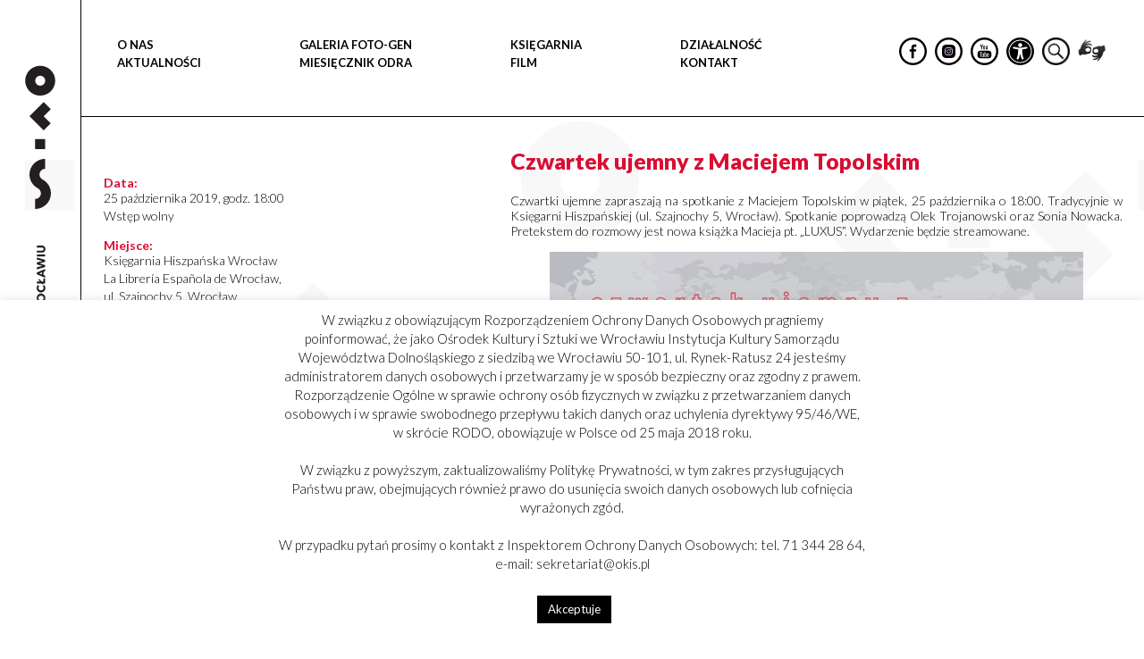

--- FILE ---
content_type: text/html; charset=UTF-8
request_url: https://okis.pl/czwartek-ujemny-z-maciejem-topolskim/
body_size: 18428
content:
<!DOCTYPE html>
<html lang="pl">
<head>
    <meta charset="utf-8">
    <meta http-equiv="X-UA-Compatible" content="IE=edge">
    <meta name="viewport" content="width=device-width, initial-scale=1">
    <meta name="description" content="Ośrodek Kultury i Sztuki we Wrocławiu – najbliżej dolnośląskiej kultury">
    <meta name="author" content="OKiS">
    <meta name="keywords" content="OKiS">
	<meta property="og:title" content="Czwartek ujemny z Maciejem Topolskim" />
	<meta property="og:url" content="https://okis.pl/czwartek-ujemny-z-maciejem-topolskim/" />
			<meta property="og:image" content="https://okis.pl/wp-content/uploads/2019/10/topolski-244x244.jpg" />
		<meta property="og:image:width" content="244" />
		<meta property="og:image:height" content="244" />
	        <meta property="og:description" content="25 października 2019, godz. 18:00, Księgarnia Hiszpańska, ul. Szajnochy 5," />
        <title>OKiS  &raquo; Czwartek ujemny z Maciejem Topolskim</title>
    <link rel="stylesheet" href="https://okis.pl/wp-content/themes/imtlab/assets/css/stylea.css">
    <link rel="stylesheet" href="https://okis.pl/wp-content/themes/imtlab/assets/css/styleb.css">
    <link rel="stylesheet" href="https://okis.pl/wp-content/themes/imtlab/style.css">
    <script type="text/javascript">
        var ajaxUrl = "https://okis.pl/wp-admin/admin-ajax.php";
    </script>
    <!-- HTML5 shim and Respond.js for IE8 support of HTML5 elements and media queries -->
    <!--[if lt IE 9]>
        <script src="https://oss.maxcdn.com/html5shiv/3.7.3/html5shiv.min.js"></script>
        <script src="https://oss.maxcdn.com/respond/1.4.2/respond.min.js"></script>
    <![endif]-->
    <meta name='robots' content='max-image-preview:large' />
<link rel='dns-prefetch' href='//www.googletagmanager.com' />
<link rel="alternate" title="oEmbed (JSON)" type="application/json+oembed" href="https://okis.pl/wp-json/oembed/1.0/embed?url=https%3A%2F%2Fokis.pl%2Fczwartek-ujemny-z-maciejem-topolskim%2F" />
<link rel="alternate" title="oEmbed (XML)" type="text/xml+oembed" href="https://okis.pl/wp-json/oembed/1.0/embed?url=https%3A%2F%2Fokis.pl%2Fczwartek-ujemny-z-maciejem-topolskim%2F&#038;format=xml" />
		
	<style id='wp-img-auto-sizes-contain-inline-css' type='text/css'>
img:is([sizes=auto i],[sizes^="auto," i]){contain-intrinsic-size:3000px 1500px}
/*# sourceURL=wp-img-auto-sizes-contain-inline-css */
</style>

<style id='wp-emoji-styles-inline-css' type='text/css'>

	img.wp-smiley, img.emoji {
		display: inline !important;
		border: none !important;
		box-shadow: none !important;
		height: 1em !important;
		width: 1em !important;
		margin: 0 0.07em !important;
		vertical-align: -0.1em !important;
		background: none !important;
		padding: 0 !important;
	}
/*# sourceURL=wp-emoji-styles-inline-css */
</style>
<link rel='stylesheet' id='wp-block-library-css' href='https://okis.pl/wp-includes/css/dist/block-library/style.min.css?ver=6.9' type='text/css' media='all' />
<style id='global-styles-inline-css' type='text/css'>
:root{--wp--preset--aspect-ratio--square: 1;--wp--preset--aspect-ratio--4-3: 4/3;--wp--preset--aspect-ratio--3-4: 3/4;--wp--preset--aspect-ratio--3-2: 3/2;--wp--preset--aspect-ratio--2-3: 2/3;--wp--preset--aspect-ratio--16-9: 16/9;--wp--preset--aspect-ratio--9-16: 9/16;--wp--preset--color--black: #000000;--wp--preset--color--cyan-bluish-gray: #abb8c3;--wp--preset--color--white: #ffffff;--wp--preset--color--pale-pink: #f78da7;--wp--preset--color--vivid-red: #cf2e2e;--wp--preset--color--luminous-vivid-orange: #ff6900;--wp--preset--color--luminous-vivid-amber: #fcb900;--wp--preset--color--light-green-cyan: #7bdcb5;--wp--preset--color--vivid-green-cyan: #00d084;--wp--preset--color--pale-cyan-blue: #8ed1fc;--wp--preset--color--vivid-cyan-blue: #0693e3;--wp--preset--color--vivid-purple: #9b51e0;--wp--preset--gradient--vivid-cyan-blue-to-vivid-purple: linear-gradient(135deg,rgb(6,147,227) 0%,rgb(155,81,224) 100%);--wp--preset--gradient--light-green-cyan-to-vivid-green-cyan: linear-gradient(135deg,rgb(122,220,180) 0%,rgb(0,208,130) 100%);--wp--preset--gradient--luminous-vivid-amber-to-luminous-vivid-orange: linear-gradient(135deg,rgb(252,185,0) 0%,rgb(255,105,0) 100%);--wp--preset--gradient--luminous-vivid-orange-to-vivid-red: linear-gradient(135deg,rgb(255,105,0) 0%,rgb(207,46,46) 100%);--wp--preset--gradient--very-light-gray-to-cyan-bluish-gray: linear-gradient(135deg,rgb(238,238,238) 0%,rgb(169,184,195) 100%);--wp--preset--gradient--cool-to-warm-spectrum: linear-gradient(135deg,rgb(74,234,220) 0%,rgb(151,120,209) 20%,rgb(207,42,186) 40%,rgb(238,44,130) 60%,rgb(251,105,98) 80%,rgb(254,248,76) 100%);--wp--preset--gradient--blush-light-purple: linear-gradient(135deg,rgb(255,206,236) 0%,rgb(152,150,240) 100%);--wp--preset--gradient--blush-bordeaux: linear-gradient(135deg,rgb(254,205,165) 0%,rgb(254,45,45) 50%,rgb(107,0,62) 100%);--wp--preset--gradient--luminous-dusk: linear-gradient(135deg,rgb(255,203,112) 0%,rgb(199,81,192) 50%,rgb(65,88,208) 100%);--wp--preset--gradient--pale-ocean: linear-gradient(135deg,rgb(255,245,203) 0%,rgb(182,227,212) 50%,rgb(51,167,181) 100%);--wp--preset--gradient--electric-grass: linear-gradient(135deg,rgb(202,248,128) 0%,rgb(113,206,126) 100%);--wp--preset--gradient--midnight: linear-gradient(135deg,rgb(2,3,129) 0%,rgb(40,116,252) 100%);--wp--preset--font-size--small: 13px;--wp--preset--font-size--medium: 20px;--wp--preset--font-size--large: 36px;--wp--preset--font-size--x-large: 42px;--wp--preset--spacing--20: 0.44rem;--wp--preset--spacing--30: 0.67rem;--wp--preset--spacing--40: 1rem;--wp--preset--spacing--50: 1.5rem;--wp--preset--spacing--60: 2.25rem;--wp--preset--spacing--70: 3.38rem;--wp--preset--spacing--80: 5.06rem;--wp--preset--shadow--natural: 6px 6px 9px rgba(0, 0, 0, 0.2);--wp--preset--shadow--deep: 12px 12px 50px rgba(0, 0, 0, 0.4);--wp--preset--shadow--sharp: 6px 6px 0px rgba(0, 0, 0, 0.2);--wp--preset--shadow--outlined: 6px 6px 0px -3px rgb(255, 255, 255), 6px 6px rgb(0, 0, 0);--wp--preset--shadow--crisp: 6px 6px 0px rgb(0, 0, 0);}:where(.is-layout-flex){gap: 0.5em;}:where(.is-layout-grid){gap: 0.5em;}body .is-layout-flex{display: flex;}.is-layout-flex{flex-wrap: wrap;align-items: center;}.is-layout-flex > :is(*, div){margin: 0;}body .is-layout-grid{display: grid;}.is-layout-grid > :is(*, div){margin: 0;}:where(.wp-block-columns.is-layout-flex){gap: 2em;}:where(.wp-block-columns.is-layout-grid){gap: 2em;}:where(.wp-block-post-template.is-layout-flex){gap: 1.25em;}:where(.wp-block-post-template.is-layout-grid){gap: 1.25em;}.has-black-color{color: var(--wp--preset--color--black) !important;}.has-cyan-bluish-gray-color{color: var(--wp--preset--color--cyan-bluish-gray) !important;}.has-white-color{color: var(--wp--preset--color--white) !important;}.has-pale-pink-color{color: var(--wp--preset--color--pale-pink) !important;}.has-vivid-red-color{color: var(--wp--preset--color--vivid-red) !important;}.has-luminous-vivid-orange-color{color: var(--wp--preset--color--luminous-vivid-orange) !important;}.has-luminous-vivid-amber-color{color: var(--wp--preset--color--luminous-vivid-amber) !important;}.has-light-green-cyan-color{color: var(--wp--preset--color--light-green-cyan) !important;}.has-vivid-green-cyan-color{color: var(--wp--preset--color--vivid-green-cyan) !important;}.has-pale-cyan-blue-color{color: var(--wp--preset--color--pale-cyan-blue) !important;}.has-vivid-cyan-blue-color{color: var(--wp--preset--color--vivid-cyan-blue) !important;}.has-vivid-purple-color{color: var(--wp--preset--color--vivid-purple) !important;}.has-black-background-color{background-color: var(--wp--preset--color--black) !important;}.has-cyan-bluish-gray-background-color{background-color: var(--wp--preset--color--cyan-bluish-gray) !important;}.has-white-background-color{background-color: var(--wp--preset--color--white) !important;}.has-pale-pink-background-color{background-color: var(--wp--preset--color--pale-pink) !important;}.has-vivid-red-background-color{background-color: var(--wp--preset--color--vivid-red) !important;}.has-luminous-vivid-orange-background-color{background-color: var(--wp--preset--color--luminous-vivid-orange) !important;}.has-luminous-vivid-amber-background-color{background-color: var(--wp--preset--color--luminous-vivid-amber) !important;}.has-light-green-cyan-background-color{background-color: var(--wp--preset--color--light-green-cyan) !important;}.has-vivid-green-cyan-background-color{background-color: var(--wp--preset--color--vivid-green-cyan) !important;}.has-pale-cyan-blue-background-color{background-color: var(--wp--preset--color--pale-cyan-blue) !important;}.has-vivid-cyan-blue-background-color{background-color: var(--wp--preset--color--vivid-cyan-blue) !important;}.has-vivid-purple-background-color{background-color: var(--wp--preset--color--vivid-purple) !important;}.has-black-border-color{border-color: var(--wp--preset--color--black) !important;}.has-cyan-bluish-gray-border-color{border-color: var(--wp--preset--color--cyan-bluish-gray) !important;}.has-white-border-color{border-color: var(--wp--preset--color--white) !important;}.has-pale-pink-border-color{border-color: var(--wp--preset--color--pale-pink) !important;}.has-vivid-red-border-color{border-color: var(--wp--preset--color--vivid-red) !important;}.has-luminous-vivid-orange-border-color{border-color: var(--wp--preset--color--luminous-vivid-orange) !important;}.has-luminous-vivid-amber-border-color{border-color: var(--wp--preset--color--luminous-vivid-amber) !important;}.has-light-green-cyan-border-color{border-color: var(--wp--preset--color--light-green-cyan) !important;}.has-vivid-green-cyan-border-color{border-color: var(--wp--preset--color--vivid-green-cyan) !important;}.has-pale-cyan-blue-border-color{border-color: var(--wp--preset--color--pale-cyan-blue) !important;}.has-vivid-cyan-blue-border-color{border-color: var(--wp--preset--color--vivid-cyan-blue) !important;}.has-vivid-purple-border-color{border-color: var(--wp--preset--color--vivid-purple) !important;}.has-vivid-cyan-blue-to-vivid-purple-gradient-background{background: var(--wp--preset--gradient--vivid-cyan-blue-to-vivid-purple) !important;}.has-light-green-cyan-to-vivid-green-cyan-gradient-background{background: var(--wp--preset--gradient--light-green-cyan-to-vivid-green-cyan) !important;}.has-luminous-vivid-amber-to-luminous-vivid-orange-gradient-background{background: var(--wp--preset--gradient--luminous-vivid-amber-to-luminous-vivid-orange) !important;}.has-luminous-vivid-orange-to-vivid-red-gradient-background{background: var(--wp--preset--gradient--luminous-vivid-orange-to-vivid-red) !important;}.has-very-light-gray-to-cyan-bluish-gray-gradient-background{background: var(--wp--preset--gradient--very-light-gray-to-cyan-bluish-gray) !important;}.has-cool-to-warm-spectrum-gradient-background{background: var(--wp--preset--gradient--cool-to-warm-spectrum) !important;}.has-blush-light-purple-gradient-background{background: var(--wp--preset--gradient--blush-light-purple) !important;}.has-blush-bordeaux-gradient-background{background: var(--wp--preset--gradient--blush-bordeaux) !important;}.has-luminous-dusk-gradient-background{background: var(--wp--preset--gradient--luminous-dusk) !important;}.has-pale-ocean-gradient-background{background: var(--wp--preset--gradient--pale-ocean) !important;}.has-electric-grass-gradient-background{background: var(--wp--preset--gradient--electric-grass) !important;}.has-midnight-gradient-background{background: var(--wp--preset--gradient--midnight) !important;}.has-small-font-size{font-size: var(--wp--preset--font-size--small) !important;}.has-medium-font-size{font-size: var(--wp--preset--font-size--medium) !important;}.has-large-font-size{font-size: var(--wp--preset--font-size--large) !important;}.has-x-large-font-size{font-size: var(--wp--preset--font-size--x-large) !important;}
/*# sourceURL=global-styles-inline-css */
</style>

<style id='classic-theme-styles-inline-css' type='text/css'>
/*! This file is auto-generated */
.wp-block-button__link{color:#fff;background-color:#32373c;border-radius:9999px;box-shadow:none;text-decoration:none;padding:calc(.667em + 2px) calc(1.333em + 2px);font-size:1.125em}.wp-block-file__button{background:#32373c;color:#fff;text-decoration:none}
/*# sourceURL=/wp-includes/css/classic-themes.min.css */
</style>
<link rel='stylesheet' id='cookie-law-info-css' href='https://okis.pl/wp-content/plugins/cookie-law-info/legacy/public/css/cookie-law-info-public.css?ver=3.4.0' type='text/css' media='all' />
<link rel='stylesheet' id='cookie-law-info-gdpr-css' href='https://okis.pl/wp-content/plugins/cookie-law-info/legacy/public/css/cookie-law-info-gdpr.css?ver=3.4.0' type='text/css' media='all' />
<link rel='stylesheet' id='forminatorlimop-css' href='https://okis.pl/wp-content/plugins/forminatorlimop/public/css/forminatorlimop-public.css?ver=1.0.0' type='text/css' media='all' />
<link rel='stylesheet' id='okis-grid-css' href='https://okis.pl/wp-content/plugins/okis-grid/public/css/okis-grid-public.css?ver=1.0.0' type='text/css' media='all' />
<link rel='stylesheet' id='pojo-a11y-css' href='https://okis.pl/wp-content/plugins/pojo-accessibility/modules/legacy/assets/css/style.min.css?ver=1.0.0' type='text/css' media='all' />
<link rel='stylesheet' id='wp-lightbox-2.min.css-css' href='https://okis.pl/wp-content/plugins/wp-lightbox-2/styles/lightbox.min.pl_PL.css?ver=1.3.4' type='text/css' media='all' />
<link rel='stylesheet' id='wp-paginate-css' href='https://okis.pl/wp-content/plugins/wp-paginate/css/wp-paginate.css?ver=2.2.4' type='text/css' media='screen' />
<script type="text/javascript" src="https://okis.pl/wp-includes/js/jquery/jquery.min.js?ver=3.7.1" id="jquery-core-js"></script>
<script type="text/javascript" src="https://okis.pl/wp-includes/js/jquery/jquery-migrate.min.js?ver=3.4.1" id="jquery-migrate-js"></script>
<script type="text/javascript" id="cookie-law-info-js-extra">
/* <![CDATA[ */
var Cli_Data = {"nn_cookie_ids":[],"cookielist":[],"non_necessary_cookies":[],"ccpaEnabled":"","ccpaRegionBased":"","ccpaBarEnabled":"","strictlyEnabled":["necessary","obligatoire"],"ccpaType":"gdpr","js_blocking":"","custom_integration":"","triggerDomRefresh":"","secure_cookies":""};
var cli_cookiebar_settings = {"animate_speed_hide":"500","animate_speed_show":"500","background":"#fff","border":"#444","border_on":"","button_1_button_colour":"#000","button_1_button_hover":"#000000","button_1_link_colour":"#fff","button_1_as_button":"1","button_1_new_win":"","button_2_button_colour":"#333","button_2_button_hover":"#292929","button_2_link_colour":"#444","button_2_as_button":"","button_2_hidebar":"","button_3_button_colour":"#000","button_3_button_hover":"#000000","button_3_link_colour":"#fff","button_3_as_button":"1","button_3_new_win":"","button_4_button_colour":"#000","button_4_button_hover":"#000000","button_4_link_colour":"#fff","button_4_as_button":"1","button_7_button_colour":"#61a229","button_7_button_hover":"#4e8221","button_7_link_colour":"#fff","button_7_as_button":"1","button_7_new_win":"","font_family":"inherit","header_fix":"","notify_animate_hide":"1","notify_animate_show":"","notify_div_id":"#cookie-law-info-bar","notify_position_horizontal":"right","notify_position_vertical":"bottom","scroll_close":"","scroll_close_reload":"","accept_close_reload":"","reject_close_reload":"","showagain_tab":"","showagain_background":"#fff","showagain_border":"#000","showagain_div_id":"#cookie-law-info-again","showagain_x_position":"100px","text":"#000","show_once_yn":"","show_once":"10000","logging_on":"","as_popup":"","popup_overlay":"1","bar_heading_text":"","cookie_bar_as":"banner","popup_showagain_position":"bottom-right","widget_position":"left"};
var log_object = {"ajax_url":"https://okis.pl/wp-admin/admin-ajax.php"};
//# sourceURL=cookie-law-info-js-extra
/* ]]> */
</script>
<script type="text/javascript" src="https://okis.pl/wp-content/plugins/cookie-law-info/legacy/public/js/cookie-law-info-public.js?ver=3.4.0" id="cookie-law-info-js"></script>
<script type="text/javascript" src="https://okis.pl/wp-content/plugins/forminatorlimop/public/js/forminatorlimop-public.js?ver=1.0.0" id="forminatorlimop-js"></script>
<script type="text/javascript" id="okis-grid-js-extra">
/* <![CDATA[ */
var apl_ajax = {"ajax_url":"https://okis.pl/wp-admin/admin-ajax.php"};
//# sourceURL=okis-grid-js-extra
/* ]]> */
</script>
<script type="text/javascript" src="https://okis.pl/wp-content/plugins/okis-grid/public/js/okis-grid-public.js?ver=1.0.0" id="okis-grid-js"></script>

<!-- Fragment znacznika Google (gtag.js) dodany przez Site Kit -->
<!-- Fragment Google Analytics dodany przez Site Kit -->
<script type="text/javascript" src="https://www.googletagmanager.com/gtag/js?id=GT-KF6WPV5" id="google_gtagjs-js" async></script>
<script type="text/javascript" id="google_gtagjs-js-after">
/* <![CDATA[ */
window.dataLayer = window.dataLayer || [];function gtag(){dataLayer.push(arguments);}
gtag("set","linker",{"domains":["okis.pl"]});
gtag("js", new Date());
gtag("set", "developer_id.dZTNiMT", true);
gtag("config", "GT-KF6WPV5");
//# sourceURL=google_gtagjs-js-after
/* ]]> */
</script>
<link rel="https://api.w.org/" href="https://okis.pl/wp-json/" /><link rel="alternate" title="JSON" type="application/json" href="https://okis.pl/wp-json/wp/v2/posts/21644" /><link rel="EditURI" type="application/rsd+xml" title="RSD" href="https://okis.pl/xmlrpc.php?rsd" />
<meta name="generator" content="WordPress 6.9" />
<link rel="canonical" href="https://okis.pl/czwartek-ujemny-z-maciejem-topolskim/" />
<link rel='shortlink' href='https://okis.pl/?p=21644' />
<meta name="generator" content="Site Kit by Google 1.171.0" /><style type="text/css">
#pojo-a11y-toolbar .pojo-a11y-toolbar-toggle a{ background-color: #4054b2;	color: #ffffff;}
#pojo-a11y-toolbar .pojo-a11y-toolbar-overlay, #pojo-a11y-toolbar .pojo-a11y-toolbar-overlay ul.pojo-a11y-toolbar-items.pojo-a11y-links{ border-color: #4054b2;}
body.pojo-a11y-focusable a:focus{ outline-style: solid !important;	outline-width: 1px !important;	outline-color: #FF0000 !important;}
#pojo-a11y-toolbar{ top: 180px !important;}
#pojo-a11y-toolbar .pojo-a11y-toolbar-overlay{ background-color: #ffffff;}
#pojo-a11y-toolbar .pojo-a11y-toolbar-overlay ul.pojo-a11y-toolbar-items li.pojo-a11y-toolbar-item a, #pojo-a11y-toolbar .pojo-a11y-toolbar-overlay p.pojo-a11y-toolbar-title{ color: #333333;}
#pojo-a11y-toolbar .pojo-a11y-toolbar-overlay ul.pojo-a11y-toolbar-items li.pojo-a11y-toolbar-item a.active{ background-color: #4054b2;	color: #ffffff;}
@media (max-width: 767px) { #pojo-a11y-toolbar { top: 180px !important; } }</style>		<style type="text/css" id="wp-custom-css">
			.footer-images__image-holder.footer-images__image-holder {
	display: inline-block;
}

@media all and (max-width: 600px){
	footer .row > div {
		    display: block;
    float: left;
    width: 100%;
	}
}
.newfooter  .row {
	display: flex;
	flex-wrap: wrap;
}

.newfooter .flogo {
	display: flex;
	justify-content:center;
	margin-right: 30px;
	margin-top: 20px;
}
.newfooter .flogo img {
	width: 100%;
	height: 67px;
}

@media (max-width: 768px) {
.newfooter .flogo img {
	width: 100%;
	height: auto;
	margin: 0 20px;
}
}

.archivesection img {
	width: 100%;
}


#fm_popup_2 {
	display: none;
}

.supports_line {
	padding: 35px 0;
	border-top: 1px solid black;
	border-bottom: 1px solid black;
	margin: 65px 0 0;
	width: 100%;
}

.supports_line .flogo {
	display: flex;
	justify-content: flex-start;
	align-items: center;
}
.supports_line span {
	margin-right: 20px;
	    font-size: 18px;
    font-weight: bold;
    text-transform: uppercase;
    color: #000;
}
.supports_line .flogo img {
/* 	width: 100%; */
	height: 67px;
/* 	padding: 45px 0; */
}		</style>
		</head>
<body class="single-template">

<div class="pagewrapper">
    <div class="supersidebar">
<a class="logo_left_stripe" href="https://okis.pl">
     <img src="https://okis.pl/wp-content/uploads/2024/03/okis_vertical.svg"
          alt="">

     <img src="https://okis.pl/wp-content/uploads/2024/01/logo_stripline.svg"
          alt="">
     </a>
</div><div class="sitecontent">

<div class="content">
<header class="header">
    <div class="header-container">
        <div class="logo-top">
            <a class="" href="https://okis.pl">
                <img src="https://okis.pl/wp-content/uploads/2024/01/okis_logo.svg"
                    alt="">
            </a>
        </div>
        <nav class="navigation">
            <ul id="menu-menu-glowne-1" class="navbar-menu menu"><li id="menu-item-16" class="menu-item menu-item-type-post_type menu-item-object-page menu-item-16"><a href="https://okis.pl/o-nas/">O NAS</a></li>
<li id="menu-item-53459" class="menu-item menu-item-type-post_type menu-item-object-page menu-item-home menu-item-53459"><a href="https://okis.pl/">Aktualności</a></li>
</ul><ul id="menu-menu-glowne-2" class="navbar-menu menu"><li id="menu-item-53456" class="menu-item menu-item-type-custom menu-item-object-custom menu-item-53456"><a target="_blank" href="https://fotogen.okis.pl/">GALERIA FOTO-GEN</a></li>
<li id="menu-item-1633" class="menu-item menu-item-type-post_type menu-item-object-page menu-item-1633"><a href="https://okis.pl/miesiecznik-odra/">MIESIĘCZNIK ODRA</a></li>
</ul><ul id="menu-menu-glowne-3" class="navbar-menu menu"><li id="menu-item-53460" class="menu-item menu-item-type-custom menu-item-object-custom menu-item-53460"><a href="https://sklep.okis.pl/">KSIĘGARNIA</a></li>
<li id="menu-item-53191" class="menu-item menu-item-type-post_type menu-item-object-page menu-item-53191"><a href="https://okis.pl/multimedia/">FILM</a></li>
</ul><ul id="menu-menu-glowne-4" class="navbar-menu menu"><li id="menu-item-53461" class="menu-item menu-item-type-custom menu-item-object-custom menu-item-53461"><a href="/dzialalnosc/">DZIAŁALNOŚĆ</a></li>
<li id="menu-item-52969" class="menu-item menu-item-type-custom menu-item-object-custom menu-item-52969"><a href="/o-nas/kontakt/">Kontakt</a></li>
</ul>
            <ul class="navbar-socials">
                                    <li class="navbar-socials__item">
                        <a href="https://www.facebook.com/pg/OKiSWroclaw" class="social-icon social-icon--fb"
                            target="_blank"></a>
                    </li>
                                    <li class="navbar-socials__item">
                        <a href="https://www.instagram.com/okis_wroclaw/" class="social-icon social-icon--gplus"
                            target="_blank"></a>
                    </li>
                                    <li class="navbar-socials__item">
                        <a href="https://www.youtube.com/user/OKiSWroclaw/featured" class="social-icon social-icon--youtube"
                            target="_blank"></a>
                    </li>
                                                    <li class="navbar-socials__item">
                        <a href="#" style="background-image: url(https://okis.pl/wp-content/uploads/2024/01/helper.svg);"
                            class="social-icon support-icon" target="_self"></a>
                    </li>
                                                    <li class="navbar-socials__item">
                        <a href="#" style=" background-image: url(https://okis.pl/wp-content/uploads/2024/01/rysunek.png);"
                            class="social-icon search-icon" target="_self"></a>
                    </li>
                                                    <li class="navbar-socials__item">
                        <a href="https://pzgomaz.com/#!/notLogged?customer=OKIS_Wroclaw"
                            style="filter:grayscale(1); background-image: url(https://okis.pl/wp-content/uploads/2024/01/pzg_piktogram.png);"
                            class="social-icon support-icon-deaf" target="_blank"></a>
                    </li>
                
                <!-- <div class="migampin"><a href="https://pzgomaz.com/#!/notLogged?customer=OKIS_Wroclaw" target="_blank"><img src="https://okis.pl/wp-content/uploads/2022/04/pzg_piktogram.png" alt="migam" width="33" heigh="33"> -->

            </ul>


        </nav>
        <button type="button" class="navbar-toggle collapsed">
            <span class="sr-only">Toggle navigation</span>
            <span class="icon-bar"></span>
            <span class="icon-bar"></span>
            <span class="icon-bar"></span>
        </button>
    
        <!-- Start search panel -->
    <div class="searchpanel">
    <a href="#" class="toggleSearch">X</a>
    <form role="search" method="get" id="searchform"
	class="searchform" action="https://okis.pl/">
	<div>
		<label class="screen-reader-text" for="s"></label>
		<input type="text" value="" name="s" id="s" />
		<input type="submit" id="searchsubmit"
			value="Szukaj" />
	</div>
    </form>
    </div> 
    <!-- End search panel -->

    </div>
</header>    <section id="content" class="content-with-sidebar">
        <div class="container">
            <div class="row">
                <div class="col-sm-4 page-sidebar">
	<script> console.log('non muzyka/edukacja site');</script>	<div class="page-sidebar__section">
					<div class="sidebar-entry">
				<h4 class="sidebar-entry__title">Data:</h4>
				<p class="sidebar-entry__text">25 października 2019, godz. 18:00<br />
Wstęp wolny</p>
			</div>
					<div class="sidebar-entry">
				<h4 class="sidebar-entry__title">Miejsce:</h4>
				<p class="sidebar-entry__text">Księgarnia Hiszpańska Wrocław<br />
La Librería Española de Wrocław,<br />
ul. Szajnochy 5, Wrocław</p>
			</div>
				<div class="sidebar-entry">
			<h4 class="sidebar-entry__title">Udostępnij:</h4>
			<ul class="sidebar-socials">
				<li class="sidebar-socials__item">
					<a href="http://www.facebook.com/sharer.php?u=https%3A%2F%2Fokis.pl%2Fczwartek-ujemny-z-maciejem-topolskim%2F&title=Czwartek%20ujemny%20z%20Maciejem%20Topolskim" class="social-icon social-icon--fb" target="_blank"></a>
				</li>
				<li class="sidebar-socials__item">
					<a href="http://twitter.com/home?status=Czwartek%20ujemny%20z%20Maciejem%20Topolskim+https%3A%2F%2Fokis.pl%2Fczwartek-ujemny-z-maciejem-topolskim%2F" class="social-icon social-icon--twitter" target="_blank"></a>
				</li>
			</ul>
		</div>
					<div class="sidebar-entry">
				<h4 class="sidebar-entry__title">Dodano:</h4>
				<p class="sidebar-entry__text">25.10.2019 06:00</p>
			</div>
			</div>
</div>
                <div class="col-sm-8 page-container">
                    <h1 class="page-container__header">Czwartek ujemny z Maciejem Topolskim</h1>
                    <div class="page-container__content"><p style="text-align: justify;">Czwartki ujemne zapraszają na spotkanie z Maciejem Topolskim w piątek, 25 października o 18:00. Tradycyjnie w Księgarni Hiszpańskiej (ul. Szajnochy 5, Wrocław). Spotkanie poprowadzą Olek Trojanowski oraz Sonia Nowacka. Pretekstem do rozmowy jest nowa książka Macieja pt. „LUXUS”. Wydarzenie będzie streamowane.</p>
<p style="text-align: justify;"><img fetchpriority="high" decoding="async" class="aligncenter size-large wp-image-21645" src="https://okis.pl/wp-content/uploads/2019/10/topolski-597x1024.jpg" alt="" width="597" height="1024" srcset="https://okis.pl/wp-content/uploads/2019/10/topolski-597x1024.jpg 597w, https://okis.pl/wp-content/uploads/2019/10/topolski-175x300.jpg 175w, https://okis.pl/wp-content/uploads/2019/10/topolski-768x1317.jpg 768w, https://okis.pl/wp-content/uploads/2019/10/topolski-212x364.jpg 212w, https://okis.pl/wp-content/uploads/2019/10/topolski.jpg 964w" sizes="(max-width: 597px) 100vw, 597px" /></p>
<p style="text-align: justify;"><strong>Maciej Topolski</strong><strong> – </strong>poeta, tłumacz, eseista. Doktorant i wykładowca na Wydziale Polonistyki UJ. Przygotował wybór wierszy Adama Wiedemanna Domy schadzek (Poznań 2012). Wydał tomy wierszy na koniec idą (Łódź 2017, nominowany do Nagrody Literackiej Gdynia) oraz LUXUS (Łódź 2019). Laureat Mitacs Globalink Research Award (2019). Teksty publikuje w czasopismach naukowych i literackich w całym kraju. Pochodzi z Łęcznej, mieszka w Krakowie.</p>
<p style="text-align: justify;"><strong> </strong></p>
<p style="text-align: justify;">Organizatorem Czwartków ujemnych jest Ośrodek Kultury i Sztuki we Wrocławiu <strong>–</strong> Instytucja Kultury Samorządu Województwa Dolnośląskiego. Przedsięwzięciu partnerują: Pracownia Literatury po 1989 r. w Instytucie Filologii Polskiej UWr oraz 8.Arkusz Odry.</p>
<p style="text-align: justify;">Projekt współfinansowany z Budżetu Województwa Dolnośląskiego oraz Miasta Wrocław.</p>
<p>&nbsp;</p>
<p><strong>Więcej na:</strong> <a href="https://www.facebook.com/events/2392066514243265/">https://www.facebook.com/events/2392066514243265/</a></p>
</div>
                    <style>.ra-button {padding: .3em .9em; border-radius: .25em; background: linear-gradient(#fff, #efefef); box-shadow: 0 1px .2em gray; display: inline-flex; align-items: center; cursor: pointer;} .ra-button img {height: 1em; margin: 0 .5em 0 0;}</style>
<div id="ra-player" data-skin="https://assets.readaloudwidget.com/embed/skins/default"><div class="ra-button" onclick="readAloud(document.getElementById('ra-audio'), document.getElementById('ra-player'))"><img src="https://assets.readaloudwidget.com/embed/skins/default/play-icon.png"/>Odsłuchaj treść artykułu</div></div>
<audio id="ra-audio" data-lang="pl-PL" data-voice="Amazon Jacek" data-key="4b6ac597034b8082b31f00ef55de622b"></audio>
<script>function readAloud(e,n){var s="https://assets.readaloudwidget.com/embed/";/iPad|iPhone|iPod/.test(navigator.userAgent)&&(e.src=s+"sound/silence.mp3",e.play(),"undefined"!=typeof speechSynthesis&&speechSynthesis.speak(new SpeechSynthesisUtterance(" ")));var t=document.createElement("script");t.onload=function(){readAloudInit(e,n)},t.src=s+"js/readaloud.min.js",document.head.appendChild(t)}</script>

                </div>
            </div>
        </div>
    </section>
<div style="display: none;">Array
(
    [post_type] => post
    [posts_per_page] => 8
    [post_status] => publish
    [orderby] => Array
        (
            [meta_value_num] => DESC
            [date] => DESC
        )

    [meta_key] => sticky_post
    [ignore_sticky_posts] => 1
    [tax_query] => Array
        (
            [0] => Array
                (
                    [taxonomy] => category
                    [field] => term_id
                    [terms] => Array
                        (
                            [0] => 470
                        )

                    [operator] => NOT IN
                )

        )

    [category__in] => Array
        (
            [0] => 15
        )

    [category__not_in] => Array
        (
            [0] => 470
        )

)
</div>    <section class="section news-section">
        <div class="container">
            <h3 class="section-header section-header--page-bottom-news">
                AKTUALNOŚCI            </h3>
            <div id="news-holder">
                <div class="row news-boxes">                    <div class="col-lg-3 col-xs-6 news-column">
                        <div class="news-boxes__box">
                                                            <a href="https://okis.pl/xxvii-bal-charytatywny/">
                                    <div class="news-boxes__image-holder thumb-hover-effect">
                                        <img width="244" height="244" src="https://okis.pl/wp-content/uploads/2026/01/kafelek-1-244x244.jpg" class="attachment-thumbnail size-thumbnail wp-post-image" alt="" decoding="async" srcset="https://okis.pl/wp-content/uploads/2026/01/kafelek-1-244x244.jpg 244w, https://okis.pl/wp-content/uploads/2026/01/kafelek-1-144x144.jpg 144w" sizes="(max-width: 244px) 100vw, 244px" />                                    </div>
                                </a>
                                                        <div class="news-boxes__details">
                                <p class="news-boxes__date">Dodano: 30.01.2026 05:00</p>
                                <a href="https://okis.pl/xxvii-bal-charytatywny/">
                                    <h3 class="news-boxes__title">XXVII Bal Charytatywny</h3>
                                </a>
                                <p class="news-boxes__excerpt">
                                    Zapraszamy na XXVII Bal Charytatywny, którego celem zdobywanie środków na stypendia edukacyjne dla dzieci i młodzieży z naszego regionu. Wydarzenie odbędzie się w piątek 6 lutego 2026 w Hotelu Mercure w Jeleniej Górze. Karnawałowej rozrywce towarzyszyć będzie m. in. licytacja darów przekazanych na rzecz dobroczynnych działań fundacji.                                    <a class="read-more" href="https://okis.pl/xxvii-bal-charytatywny/">pokaż więcej »</a>
                                </p>
                            </div>
                        </div>
                    </div>
                                        <div class="col-lg-3 col-xs-6 news-column">
                        <div class="news-boxes__box">
                                                            <a href="https://okis.pl/67072-2/">
                                    <div class="news-boxes__image-holder thumb-hover-effect">
                                        <img width="244" height="244" src="https://okis.pl/wp-content/uploads/2026/01/260210-18-henryk-kaczan-244x244.jpg" class="attachment-thumbnail size-thumbnail wp-post-image" alt="" decoding="async" srcset="https://okis.pl/wp-content/uploads/2026/01/260210-18-henryk-kaczan-244x244.jpg 244w, https://okis.pl/wp-content/uploads/2026/01/260210-18-henryk-kaczan-144x144.jpg 144w" sizes="(max-width: 244px) 100vw, 244px" />                                    </div>
                                </a>
                                                        <div class="news-boxes__details">
                                <p class="news-boxes__date">Dodano: 30.01.2026 04:00</p>
                                <a href="https://okis.pl/67072-2/">
                                    <h3 class="news-boxes__title">Spotkanie z Henrykiem Koczanem z cyklu Dowód Tożsamości</h3>
                                </a>
                                <p class="news-boxes__excerpt">
                                    Dowód Tożsamości to cykl spotkań poświęcony ciekawym osobowościom Wrocławia i Dolnego Śląska. Gościem lutowego spotkania będzie Henryk Koczan – kulturoznawca, teolog, pisarz, zastępca dyrektora OKiS we Wrocławiu.                                    <a class="read-more" href="https://okis.pl/67072-2/">pokaż więcej »</a>
                                </p>
                            </div>
                        </div>
                    </div>
                                        <div class="col-lg-3 col-xs-6 news-column">
                        <div class="news-boxes__box">
                                                            <a href="https://okis.pl/spotkanie-autorskie-z-przemyslawem-wojcieszkiem-wokol-jego-najnowszej-ksiazki-boze-narodzenie-we-wroclawiu/">
                                    <div class="news-boxes__image-holder thumb-hover-effect">
                                        <img width="244" height="244" src="https://okis.pl/wp-content/uploads/2025/12/F0385-244x244.webp" class="attachment-thumbnail size-thumbnail wp-post-image" alt="" decoding="async" loading="lazy" srcset="https://okis.pl/wp-content/uploads/2025/12/F0385-244x244.webp 244w, https://okis.pl/wp-content/uploads/2025/12/F0385-144x144.webp 144w" sizes="auto, (max-width: 244px) 100vw, 244px" />                                    </div>
                                </a>
                                                        <div class="news-boxes__details">
                                <p class="news-boxes__date">Dodano: 30.01.2026 03:00</p>
                                <a href="https://okis.pl/spotkanie-autorskie-z-przemyslawem-wojcieszkiem-wokol-jego-najnowszej-ksiazki-boze-narodzenie-we-wroclawiu/">
                                    <h3 class="news-boxes__title">Spotkanie autorskie z Przemysławem Wojcieszkiem wokół jego najnowszej książki „Boże Narodzenie we Wrocławiu&#8221;</h3>
                                </a>
                                <p class="news-boxes__excerpt">
                                    Zapraszamy na spotkanie autorskie z Przemysławem Wojcieszkiem wokół jego najnowszej książki „Boże Narodzenie we Wrocławiu", które odbędzie się w Księgarni Tajne Komplety 20 lutego. Rozmowę poprowadzi Sebastian Rerak.                                    <a class="read-more" href="https://okis.pl/spotkanie-autorskie-z-przemyslawem-wojcieszkiem-wokol-jego-najnowszej-ksiazki-boze-narodzenie-we-wroclawiu/">pokaż więcej »</a>
                                </p>
                            </div>
                        </div>
                    </div>
                                        <div class="col-lg-3 col-xs-6 news-column">
                        <div class="news-boxes__box">
                                                            <a href="https://okis.pl/gory-zarzadzania-2026-konferencja/">
                                    <div class="news-boxes__image-holder thumb-hover-effect">
                                        <img width="225" height="225" src="https://okis.pl/wp-content/uploads/2026/01/Bez-nazwy.jpg" class="attachment-thumbnail size-thumbnail wp-post-image" alt="" decoding="async" loading="lazy" srcset="https://okis.pl/wp-content/uploads/2026/01/Bez-nazwy.jpg 225w, https://okis.pl/wp-content/uploads/2026/01/Bez-nazwy-144x144.jpg 144w" sizes="auto, (max-width: 225px) 100vw, 225px" />                                    </div>
                                </a>
                                                        <div class="news-boxes__details">
                                <p class="news-boxes__date">Dodano: 30.01.2026 03:00</p>
                                <a href="https://okis.pl/gory-zarzadzania-2026-konferencja/">
                                    <h3 class="news-boxes__title">GÓRY ZARZĄDZANIA 2026 – KONFERENCJA</h3>
                                </a>
                                <p class="news-boxes__excerpt">
                                    Dwudniowa konferencja poświęcona jest innowacjom na Dolnym Śląsku w obszarze kultury i nauki, a wśród prelegentów znajdą się naukowcy z wrocławskich uczelni wyższych oraz placówek kultury. Zapraszamy 20 i 21 lutego do Dobromierza.                                    <a class="read-more" href="https://okis.pl/gory-zarzadzania-2026-konferencja/">pokaż więcej »</a>
                                </p>
                            </div>
                        </div>
                    </div>
                    </div><div class="row news-boxes">                    <div class="col-lg-3 col-xs-6 news-column">
                        <div class="news-boxes__box">
                                                            <a href="https://okis.pl/maria-sklodowska-curie-w-mowie-obronnej-pokazy-dla-szkol/">
                                    <div class="news-boxes__image-holder thumb-hover-effect">
                                        <img width="244" height="244" src="https://okis.pl/wp-content/uploads/2024/11/IMG_2715-244x244.jpg" class="attachment-thumbnail size-thumbnail wp-post-image" alt="" decoding="async" loading="lazy" srcset="https://okis.pl/wp-content/uploads/2024/11/IMG_2715-244x244.jpg 244w, https://okis.pl/wp-content/uploads/2024/11/IMG_2715-144x144.jpg 144w" sizes="auto, (max-width: 244px) 100vw, 244px" />                                    </div>
                                </a>
                                                        <div class="news-boxes__details">
                                <p class="news-boxes__date">Dodano: 30.01.2026 02:00</p>
                                <a href="https://okis.pl/maria-sklodowska-curie-w-mowie-obronnej-pokazy-dla-szkol/">
                                    <h3 class="news-boxes__title">„Maria Skłodowska-Curie w mowie obronnej” &#8211; pokazy dla szkół</h3>
                                </a>
                                <p class="news-boxes__excerpt">
                                    24 i 25 lutego  zapraszamy do Instytutu im. Jerzego Grotowskiego na kolejne pokazy spektaklu o życiu słynnej noblistki oraz wyzwaniach i dylematach tej wybitnej naukowczyni.                                     <a class="read-more" href="https://okis.pl/maria-sklodowska-curie-w-mowie-obronnej-pokazy-dla-szkol/">pokaż więcej »</a>
                                </p>
                            </div>
                        </div>
                    </div>
                                        <div class="col-lg-3 col-xs-6 news-column">
                        <div class="news-boxes__box">
                                                            <a href="https://okis.pl/spotkanie-autorskie-z-darkiem-foksem-wokol-jego-najnowszej-ksiazki-czeski-czechow/">
                                    <div class="news-boxes__image-holder thumb-hover-effect">
                                        <img width="244" height="244" src="https://okis.pl/wp-content/uploads/2026/01/Foks-CzCz-1-244x244.jpg" class="attachment-thumbnail size-thumbnail wp-post-image" alt="" decoding="async" loading="lazy" srcset="https://okis.pl/wp-content/uploads/2026/01/Foks-CzCz-1-244x244.jpg 244w, https://okis.pl/wp-content/uploads/2026/01/Foks-CzCz-1-300x300.jpg 300w, https://okis.pl/wp-content/uploads/2026/01/Foks-CzCz-1-1024x1024.jpg 1024w, https://okis.pl/wp-content/uploads/2026/01/Foks-CzCz-1-768x768.jpg 768w, https://okis.pl/wp-content/uploads/2026/01/Foks-CzCz-1-1536x1536.jpg 1536w, https://okis.pl/wp-content/uploads/2026/01/Foks-CzCz-1-1920x1921.jpg 1920w, https://okis.pl/wp-content/uploads/2026/01/Foks-CzCz-1-144x144.jpg 144w, https://okis.pl/wp-content/uploads/2026/01/Foks-CzCz-1.jpg 2047w" sizes="auto, (max-width: 244px) 100vw, 244px" />                                    </div>
                                </a>
                                                        <div class="news-boxes__details">
                                <p class="news-boxes__date">Dodano: 30.01.2026 01:00</p>
                                <a href="https://okis.pl/spotkanie-autorskie-z-darkiem-foksem-wokol-jego-najnowszej-ksiazki-czeski-czechow/">
                                    <h3 class="news-boxes__title">Spotkanie autorskie z Darkiem Foksem wokół jego najnowszej książki „Czeski Czechow”</h3>
                                </a>
                                <p class="news-boxes__excerpt">
                                    Zapraszamy na spotkanie autorskie z Darkiem Foksem wokół jego najnowszej książki „Czeski Czechow”, które odbędzie się w Księgarni Tajne Komplety 27 lutego.                                    <a class="read-more" href="https://okis.pl/spotkanie-autorskie-z-darkiem-foksem-wokol-jego-najnowszej-ksiazki-czeski-czechow/">pokaż więcej »</a>
                                </p>
                            </div>
                        </div>
                    </div>
                                        <div class="col-lg-3 col-xs-6 news-column">
                        <div class="news-boxes__box">
                                                            <a href="https://okis.pl/bieg-film-o-legendarnym-biegu-piastow/">
                                    <div class="news-boxes__image-holder thumb-hover-effect">
                                        <img width="244" height="244" src="https://okis.pl/wp-content/uploads/2026/02/05.-Bieg-244x244.jpg" class="attachment-thumbnail size-thumbnail wp-post-image" alt="" decoding="async" loading="lazy" srcset="https://okis.pl/wp-content/uploads/2026/02/05.-Bieg-244x244.jpg 244w, https://okis.pl/wp-content/uploads/2026/02/05.-Bieg-144x144.jpg 144w" sizes="auto, (max-width: 244px) 100vw, 244px" />                                    </div>
                                </a>
                                                        <div class="news-boxes__details">
                                <p class="news-boxes__date">Dodano: 29.01.2026 13:43</p>
                                <a href="https://okis.pl/bieg-film-o-legendarnym-biegu-piastow/">
                                    <h3 class="news-boxes__title">„BIEG” – film o legendarnym Biegu Piastów</h3>
                                </a>
                                <p class="news-boxes__excerpt">
                                    Trwają zdjęcia do nowego filmu dokumentalnego „BIEG", opowiadającego o największej imprezie narciarstwa biegowego w Polsce, Biegu Piastów. W lutym br. w Jakuszycach odbędzie się 50. rocznica tego sportowego wydarzenia.                                    <a class="read-more" href="https://okis.pl/bieg-film-o-legendarnym-biegu-piastow/">pokaż więcej »</a>
                                </p>
                            </div>
                        </div>
                    </div>
                                        <div class="col-lg-3 col-xs-6 news-column">
                        <div class="news-boxes__box">
                                                            <a href="https://okis.pl/lutowy-numer-odry-2-2026/">
                                    <div class="news-boxes__image-holder thumb-hover-effect">
                                        <img width="244" height="244" src="https://okis.pl/wp-content/uploads/2026/01/KAFELEK-2026_02-244x244.jpg" class="attachment-thumbnail size-thumbnail wp-post-image" alt="" decoding="async" loading="lazy" srcset="https://okis.pl/wp-content/uploads/2026/01/KAFELEK-2026_02-244x245.jpg 244w, https://okis.pl/wp-content/uploads/2026/01/KAFELEK-2026_02-300x300.jpg 300w, https://okis.pl/wp-content/uploads/2026/01/KAFELEK-2026_02-144x144.jpg 144w, https://okis.pl/wp-content/uploads/2026/01/KAFELEK-2026_02.jpg 511w" sizes="auto, (max-width: 244px) 100vw, 244px" />                                    </div>
                                </a>
                                                        <div class="news-boxes__details">
                                <p class="news-boxes__date">Dodano: 28.01.2026 00:00</p>
                                <a href="https://okis.pl/lutowy-numer-odry-2-2026/">
                                    <h3 class="news-boxes__title">LUTOWY NUMER „ODRY” 2/2026</h3>
                                </a>
                                <p class="news-boxes__excerpt">
                                    Wiersze z UKRAINY: w czwartą rocznicę agresji • SOLSKA o długu W polityce: SURDYKOWSKI o głupocie, BULSKA o braku zasad NIAKLAJEU i KUPAŁA: Białoruskie losy • GOMBROWICZ i wydawcy Deadpool, Batman, indianiści i inne plemiona • GRYNBERG i CHWIN DOMAŃSKI: Eroticon • Lwowsko-śląskie pejzaże • 8 Arkusz &nbsp; Spis treści 2/2026: 2 Serhij Rybnycki: WIERSZE 5 MIĘDZY [&hellip;]                                    <a class="read-more" href="https://okis.pl/lutowy-numer-odry-2-2026/">pokaż więcej »</a>
                                </p>
                            </div>
                        </div>
                    </div>
                    </div>            </div>
                            <div class="row">
                    <nav class="pagination-nav" data-type="news"
                        data-categories="[15]"
                        data-paged="1" data-total-pages="2">
                        <div class="pagination-nav__state">
                            <div class="navigation"><ol class="wp-paginate wpp-modern-grey font-inherit"><li><span class='page current'>1</span></li><li><a href='https://okis.pl/czwartek-ujemny-z-maciejem-topolskim/page/2/' title='2' aria-label='Go to page 2' class='page'>2</a></li><li><a href="https://okis.pl/czwartek-ujemny-z-maciejem-topolskim/page/2" class="next" aria-label="Go to next page">&raquo;</a></li></ol></div>                        </div>
                    </nav>
                </div>
                    </div>
    </section>
<footer class="nf2">
    <div class="menu_line">
        <div class="container">
            <div class="row">
                <div class="col-lg-4 col-sm-12">
                    <div class="footer-menus-holder"><ul id="menu-menu-w-stopce-1" class="footer-menu menu"><li id="menu-item-1570" class="menu-item menu-item-type-custom menu-item-object-custom menu-item-1570"><a target="_blank" href="https://okiswroclaw.bip.gov.pl/">BIP</a></li>
<li id="menu-item-61" class="menu-item menu-item-type-post_type menu-item-object-page menu-item-61"><a href="https://okis.pl/materialy-graficzne/">LOGO</a></li>
<li id="menu-item-53003" class="menu-item menu-item-type-custom menu-item-object-custom menu-item-53003"><a href="/archiwum/">Archiwum</a></li>
</ul></div></div><div class="col-lg-4 col-sm-12">
                    <div class="footer-menus-holder"><ul id="menu-menu-w-stopce-2" class="footer-menu menu"><li id="menu-item-57742" class="menu-item menu-item-type-post_type menu-item-object-page menu-item-57742"><a href="https://okis.pl/ogloszenia/">OGŁOSZENIA</a></li>
<li id="menu-item-67231" class="menu-item menu-item-type-post_type menu-item-object-page menu-item-67231"><a href="https://okis.pl/newsletter/">Newsletter</a></li>
<li id="menu-item-1574" class="menu-item menu-item-type-post_type menu-item-object-page menu-item-1574"><a href="https://okis.pl/polityka-cookies/">POLITYKA COOKIES</a></li>
</ul></div></div><div class="col-lg-4 col-sm-12">
                    <div class="footer-menus-holder"><ul id="menu-menu-w-stopce-3" class="footer-menu menu"><li id="menu-item-57740" class="deafsupport menu-item menu-item-type-custom menu-item-object-custom menu-item-57740"><a target="_blank" href="https://pzgomaz.com/#!/notLogged?customer=OKIS_Wroclaw">DLA NIESŁYSZĄCYCH</a></li>
<li id="menu-item-57741" class="menu-item menu-item-type-post_type menu-item-object-page menu-item-57741"><a href="https://okis.pl/oswiadczenie-o-dostepnosci/">Deklaracja dostępności</a></li>
<li id="menu-item-57739" class="menu-item menu-item-type-custom menu-item-object-custom menu-item-57739"><a href="/standardy-ochrony-maloletnich/">STANDARDY OCHRONY MAŁOLETNICH</a></li>
</ul></div></div>            </div>
        </div>
    </div>
    <div class="logo_line">

        <div class="container">
            <div class="newfooter">
                <div class="row"><div class="flogo"><img src="https://okis.pl/wp-content/uploads/2024/10/02_logookis_integrated.svg" alt="logo"></div><div class="flogo"><img src="https://okis.pl/wp-content/uploads/2024/11/logo_dof.svg" alt="logo"></div></div">            </div>
        </div>
    </div>
            <div class="supports_line"><div class="container"><div class="row"><div class="flogo"><span>PARTNER:</span> <a href="https://kolejedolnoslaskie.pl/sklep-kd/?utm_source=google-ads&utm_medium=cpc&utm_campaign=koleje&gad_source=1" target="_blank"><img src="https://okis.pl/wp-content/uploads/2025/11/kd.svg" alt="logo"></a></div></div></div></div>    <div class="container mt-20">
        <div class="row">
            <div class="col-lg-12">
                <span class="footer__copyright">
                    Copyright © 2017-2025                </span>
            </div>
        </div>
    </div>
</footer>
<script src="https://okis.pl/wp-content/themes/imtlab/assets/js/libs.js" type="text/javascript"></script>
<script id="app-js2" src="https://okis.pl/wp-content/themes/imtlab/assets/js/source.js" type="text/javascript"></script>
<script id="app-js3" src="https://okis.pl/wp-content/themes/imtlab/assets/js/additional.js" type="text/javascript"></script>
<!-- Global site tag (gtag.js) - Google Analytics -->
<script async src="https://www.googletagmanager.com/gtag/js?id=UA-130128471-1"></script>
<script>
  window.dataLayer = window.dataLayer || [];
  function gtag(){dataLayer.push(arguments);}
  gtag('js', new Date());
  gtag('config', 'UA-130128471-1');
</script><script type="speculationrules">
{"prefetch":[{"source":"document","where":{"and":[{"href_matches":"/*"},{"not":{"href_matches":["/wp-*.php","/wp-admin/*","/wp-content/uploads/*","/wp-content/*","/wp-content/plugins/*","/wp-content/themes/imtlab/*","/*\\?(.+)"]}},{"not":{"selector_matches":"a[rel~=\"nofollow\"]"}},{"not":{"selector_matches":".no-prefetch, .no-prefetch a"}}]},"eagerness":"conservative"}]}
</script>
<!--googleoff: all--><div id="cookie-law-info-bar" data-nosnippet="true"><span><p>W związku z obowiązującym Rozporządzeniem Ochrony Danych Osobowych pragniemy<br />
poinformować, że jako Ośrodek Kultury i&nbsp;Sztuki we Wrocławiu Instytucja Kultury Samorządu<br />
Województwa Dolnośląskiego z siedzibą we&nbsp;Wrocławiu 50-101, ul. Rynek-Ratusz 24 jesteśmy<br />
administratorem danych osobowych i przetwarzamy je w sposób bezpieczny oraz zgodny z prawem.<br />
Rozporządzenie Ogólne w sprawie ochrony osób fizycznych w związku z przetwarzaniem danych<br />
osobowych i&nbsp;w sprawie swobodnego przepływu takich danych oraz uchylenia dyrektywy 95/46/WE,<br />
w skrócie RODO, obowiązuje w Polsce od 25 maja 2018 roku.<br><br />
W związku z powyższym, zaktualizowaliśmy Politykę Prywatności, w tym zakres przysługujących<br />
Państwu praw, obejmujących również prawo do usunięcia swoich danych osobowych lub cofnięcia<br />
wyrażonych zgód.<br><br />
W przypadku pytań prosimy o kontakt z Inspektorem Ochrony Danych Osobowych: tel. 71 344 28 64,<br />
e-mail: sekretariat@okis.pl</p><p><a role='button' data-cli_action="accept" id="cookie_action_close_header" class="medium cli-plugin-button cli-plugin-main-button cookie_action_close_header cli_action_button wt-cli-accept-btn">Akceptuje</a></p></span></div><div id="cookie-law-info-again" data-nosnippet="true"><span id="cookie_hdr_showagain">Polityka prywatności</span></div><div class="cli-modal" data-nosnippet="true" id="cliSettingsPopup" tabindex="-1" role="dialog" aria-labelledby="cliSettingsPopup" aria-hidden="true">
  <div class="cli-modal-dialog" role="document">
	<div class="cli-modal-content cli-bar-popup">
		  <button type="button" class="cli-modal-close" id="cliModalClose">
			<svg class="" viewBox="0 0 24 24"><path d="M19 6.41l-1.41-1.41-5.59 5.59-5.59-5.59-1.41 1.41 5.59 5.59-5.59 5.59 1.41 1.41 5.59-5.59 5.59 5.59 1.41-1.41-5.59-5.59z"></path><path d="M0 0h24v24h-24z" fill="none"></path></svg>
			<span class="wt-cli-sr-only">Close</span>
		  </button>
		  <div class="cli-modal-body">
			<div class="cli-container-fluid cli-tab-container">
	<div class="cli-row">
		<div class="cli-col-12 cli-align-items-stretch cli-px-0">
			<div class="cli-privacy-overview">
				<h4>Privacy Overview</h4>				<div class="cli-privacy-content">
					<div class="cli-privacy-content-text">This website uses cookies to improve your experience while you navigate through the website. Out of these, the cookies that are categorized as necessary are stored on your browser as they are essential for the working of basic functionalities of the website. We also use third-party cookies that help us analyze and understand how you use this website. These cookies will be stored in your browser only with your consent. You also have the option to opt-out of these cookies. But opting out of some of these cookies may affect your browsing experience.</div>
				</div>
				<a class="cli-privacy-readmore" aria-label="Show more" role="button" data-readmore-text="Show more" data-readless-text="Show less"></a>			</div>
		</div>
		<div class="cli-col-12 cli-align-items-stretch cli-px-0 cli-tab-section-container">
												<div class="cli-tab-section">
						<div class="cli-tab-header">
							<a role="button" tabindex="0" class="cli-nav-link cli-settings-mobile" data-target="necessary" data-toggle="cli-toggle-tab">
								Necessary							</a>
															<div class="wt-cli-necessary-checkbox">
									<input type="checkbox" class="cli-user-preference-checkbox"  id="wt-cli-checkbox-necessary" data-id="checkbox-necessary" checked="checked"  />
									<label class="form-check-label" for="wt-cli-checkbox-necessary">Necessary</label>
								</div>
								<span class="cli-necessary-caption">Always Enabled</span>
													</div>
						<div class="cli-tab-content">
							<div class="cli-tab-pane cli-fade" data-id="necessary">
								<div class="wt-cli-cookie-description">
									Necessary cookies are absolutely essential for the website to function properly. This category only includes cookies that ensures basic functionalities and security features of the website. These cookies do not store any personal information.								</div>
							</div>
						</div>
					</div>
																	<div class="cli-tab-section">
						<div class="cli-tab-header">
							<a role="button" tabindex="0" class="cli-nav-link cli-settings-mobile" data-target="non-necessary" data-toggle="cli-toggle-tab">
								Non-necessary							</a>
															<div class="cli-switch">
									<input type="checkbox" id="wt-cli-checkbox-non-necessary" class="cli-user-preference-checkbox"  data-id="checkbox-non-necessary" checked='checked' />
									<label for="wt-cli-checkbox-non-necessary" class="cli-slider" data-cli-enable="Enabled" data-cli-disable="Disabled"><span class="wt-cli-sr-only">Non-necessary</span></label>
								</div>
													</div>
						<div class="cli-tab-content">
							<div class="cli-tab-pane cli-fade" data-id="non-necessary">
								<div class="wt-cli-cookie-description">
									Any cookies that may not be particularly necessary for the website to function and is used specifically to collect user personal data via analytics, ads, other embedded contents are termed as non-necessary cookies. It is mandatory to procure user consent prior to running these cookies on your website.								</div>
							</div>
						</div>
					</div>
										</div>
	</div>
</div>
		  </div>
		  <div class="cli-modal-footer">
			<div class="wt-cli-element cli-container-fluid cli-tab-container">
				<div class="cli-row">
					<div class="cli-col-12 cli-align-items-stretch cli-px-0">
						<div class="cli-tab-footer wt-cli-privacy-overview-actions">
						
															<a id="wt-cli-privacy-save-btn" role="button" tabindex="0" data-cli-action="accept" class="wt-cli-privacy-btn cli_setting_save_button wt-cli-privacy-accept-btn cli-btn">SAVE &amp; ACCEPT</a>
													</div>
						
					</div>
				</div>
			</div>
		</div>
	</div>
  </div>
</div>
<div class="cli-modal-backdrop cli-fade cli-settings-overlay"></div>
<div class="cli-modal-backdrop cli-fade cli-popupbar-overlay"></div>
<!--googleon: all--><script type="text/javascript" id="pojo-a11y-js-extra">
/* <![CDATA[ */
var PojoA11yOptions = {"focusable":"","remove_link_target":"","add_role_links":"","enable_save":"","save_expiration":""};
//# sourceURL=pojo-a11y-js-extra
/* ]]> */
</script>
<script type="text/javascript" src="https://okis.pl/wp-content/plugins/pojo-accessibility/modules/legacy/assets/js/app.min.js?ver=1.0.0" id="pojo-a11y-js"></script>
<script type="text/javascript" id="wp-jquery-lightbox-js-extra">
/* <![CDATA[ */
var JQLBSettings = {"fitToScreen":"1","resizeSpeed":"400","displayDownloadLink":"0","navbarOnTop":"0","loopImages":"0","resizeCenter":"0","marginSize":"50","linkTarget":"","help":"","prevLinkTitle":"previous image","nextLinkTitle":"next image","closeTitle":"close image gallery","prevLinkText":"\u00ab Previous","nextLinkText":"Next \u00bb","image":"Image ","of":" of ","download":"Download","jqlb_overlay_opacity":"80","jqlb_overlay_color":"#000000","jqlb_overlay_close":"1","jqlb_border_width":"10","jqlb_border_color":"#ffffff","jqlb_border_radius":"0","jqlb_image_info_background_transparency":"100","jqlb_image_info_bg_color":"#ffffff","jqlb_image_info_text_color":"#000000","jqlb_image_info_text_fontsize":"10","jqlb_show_text_for_image":"1","jqlb_next_image_title":"next image","jqlb_previous_image_title":"previous image","jqlb_next_button_image":"https://okis.pl/wp-content/plugins/wp-lightbox-2/styles/images/pl_PL/next.gif","jqlb_previous_button_image":"https://okis.pl/wp-content/plugins/wp-lightbox-2/styles/images/pl_PL/prev.gif","jqlb_maximum_width":"","jqlb_maximum_height":"","jqlb_show_close_button":"1","jqlb_close_image_title":"close image gallery","jqlb_close_image_max_heght":"22","jqlb_image_for_close_lightbox":"https://okis.pl/wp-content/plugins/wp-lightbox-2/styles/images/pl_PL/closelabel.gif","jqlb_keyboard_navigation":"1","jqlb_popup_size_fix":"0"};
//# sourceURL=wp-jquery-lightbox-js-extra
/* ]]> */
</script>
<script type="text/javascript" src="https://okis.pl/wp-content/plugins/wp-lightbox-2/js/dist/wp-lightbox-2.min.js?ver=1.3.4.1" id="wp-jquery-lightbox-js"></script>
<script id="wp-emoji-settings" type="application/json">
{"baseUrl":"https://s.w.org/images/core/emoji/17.0.2/72x72/","ext":".png","svgUrl":"https://s.w.org/images/core/emoji/17.0.2/svg/","svgExt":".svg","source":{"concatemoji":"https://okis.pl/wp-includes/js/wp-emoji-release.min.js?ver=6.9"}}
</script>
<script type="module">
/* <![CDATA[ */
/*! This file is auto-generated */
const a=JSON.parse(document.getElementById("wp-emoji-settings").textContent),o=(window._wpemojiSettings=a,"wpEmojiSettingsSupports"),s=["flag","emoji"];function i(e){try{var t={supportTests:e,timestamp:(new Date).valueOf()};sessionStorage.setItem(o,JSON.stringify(t))}catch(e){}}function c(e,t,n){e.clearRect(0,0,e.canvas.width,e.canvas.height),e.fillText(t,0,0);t=new Uint32Array(e.getImageData(0,0,e.canvas.width,e.canvas.height).data);e.clearRect(0,0,e.canvas.width,e.canvas.height),e.fillText(n,0,0);const a=new Uint32Array(e.getImageData(0,0,e.canvas.width,e.canvas.height).data);return t.every((e,t)=>e===a[t])}function p(e,t){e.clearRect(0,0,e.canvas.width,e.canvas.height),e.fillText(t,0,0);var n=e.getImageData(16,16,1,1);for(let e=0;e<n.data.length;e++)if(0!==n.data[e])return!1;return!0}function u(e,t,n,a){switch(t){case"flag":return n(e,"\ud83c\udff3\ufe0f\u200d\u26a7\ufe0f","\ud83c\udff3\ufe0f\u200b\u26a7\ufe0f")?!1:!n(e,"\ud83c\udde8\ud83c\uddf6","\ud83c\udde8\u200b\ud83c\uddf6")&&!n(e,"\ud83c\udff4\udb40\udc67\udb40\udc62\udb40\udc65\udb40\udc6e\udb40\udc67\udb40\udc7f","\ud83c\udff4\u200b\udb40\udc67\u200b\udb40\udc62\u200b\udb40\udc65\u200b\udb40\udc6e\u200b\udb40\udc67\u200b\udb40\udc7f");case"emoji":return!a(e,"\ud83e\u1fac8")}return!1}function f(e,t,n,a){let r;const o=(r="undefined"!=typeof WorkerGlobalScope&&self instanceof WorkerGlobalScope?new OffscreenCanvas(300,150):document.createElement("canvas")).getContext("2d",{willReadFrequently:!0}),s=(o.textBaseline="top",o.font="600 32px Arial",{});return e.forEach(e=>{s[e]=t(o,e,n,a)}),s}function r(e){var t=document.createElement("script");t.src=e,t.defer=!0,document.head.appendChild(t)}a.supports={everything:!0,everythingExceptFlag:!0},new Promise(t=>{let n=function(){try{var e=JSON.parse(sessionStorage.getItem(o));if("object"==typeof e&&"number"==typeof e.timestamp&&(new Date).valueOf()<e.timestamp+604800&&"object"==typeof e.supportTests)return e.supportTests}catch(e){}return null}();if(!n){if("undefined"!=typeof Worker&&"undefined"!=typeof OffscreenCanvas&&"undefined"!=typeof URL&&URL.createObjectURL&&"undefined"!=typeof Blob)try{var e="postMessage("+f.toString()+"("+[JSON.stringify(s),u.toString(),c.toString(),p.toString()].join(",")+"));",a=new Blob([e],{type:"text/javascript"});const r=new Worker(URL.createObjectURL(a),{name:"wpTestEmojiSupports"});return void(r.onmessage=e=>{i(n=e.data),r.terminate(),t(n)})}catch(e){}i(n=f(s,u,c,p))}t(n)}).then(e=>{for(const n in e)a.supports[n]=e[n],a.supports.everything=a.supports.everything&&a.supports[n],"flag"!==n&&(a.supports.everythingExceptFlag=a.supports.everythingExceptFlag&&a.supports[n]);var t;a.supports.everythingExceptFlag=a.supports.everythingExceptFlag&&!a.supports.flag,a.supports.everything||((t=a.source||{}).concatemoji?r(t.concatemoji):t.wpemoji&&t.twemoji&&(r(t.twemoji),r(t.wpemoji)))});
//# sourceURL=https://okis.pl/wp-includes/js/wp-emoji-loader.min.js
/* ]]> */
</script>
		<a id="pojo-a11y-skip-content" class="pojo-skip-link pojo-skip-content" tabindex="1" accesskey="s" href="#content">Przejdź do treści</a>
				<nav id="pojo-a11y-toolbar" class="pojo-a11y-toolbar-right" role="navigation">
			<div class="pojo-a11y-toolbar-toggle">
				<a class="pojo-a11y-toolbar-link pojo-a11y-toolbar-toggle-link" href="javascript:void(0);" title="Narzędzia" role="button">
					<span class="pojo-sr-only sr-only">Otwórz pasek narzędzi</span>
					<svg xmlns="http://www.w3.org/2000/svg" viewBox="0 0 100 100" fill="currentColor" width="1em">
						<title>Narzędzia</title>
						<path d="M50 8.1c23.2 0 41.9 18.8 41.9 41.9 0 23.2-18.8 41.9-41.9 41.9C26.8 91.9 8.1 73.2 8.1 50S26.8 8.1 50 8.1M50 0C22.4 0 0 22.4 0 50s22.4 50 50 50 50-22.4 50-50S77.6 0 50 0zm0 11.3c-21.4 0-38.7 17.3-38.7 38.7S28.6 88.7 50 88.7 88.7 71.4 88.7 50 71.4 11.3 50 11.3zm0 8.9c4 0 7.3 3.2 7.3 7.3S54 34.7 50 34.7s-7.3-3.2-7.3-7.3 3.3-7.2 7.3-7.2zm23.7 19.7c-5.8 1.4-11.2 2.6-16.6 3.2.2 20.4 2.5 24.8 5 31.4.7 1.9-.2 4-2.1 4.7-1.9.7-4-.2-4.7-2.1-1.8-4.5-3.4-8.2-4.5-15.8h-2c-1 7.6-2.7 11.3-4.5 15.8-.7 1.9-2.8 2.8-4.7 2.1-1.9-.7-2.8-2.8-2.1-4.7 2.6-6.6 4.9-11 5-31.4-5.4-.6-10.8-1.8-16.6-3.2-1.7-.4-2.8-2.1-2.4-3.9.4-1.7 2.1-2.8 3.9-2.4 19.5 4.6 25.1 4.6 44.5 0 1.7-.4 3.5.7 3.9 2.4.7 1.8-.3 3.5-2.1 3.9z"/>					</svg>
				</a>
			</div>
			<div class="pojo-a11y-toolbar-overlay">
				<div class="pojo-a11y-toolbar-inner">
					<p class="pojo-a11y-toolbar-title">Narzędzia</p>

					<ul class="pojo-a11y-toolbar-items pojo-a11y-tools">
																			<li class="pojo-a11y-toolbar-item">
								<a href="#" class="pojo-a11y-toolbar-link pojo-a11y-btn-resize-font pojo-a11y-btn-resize-plus" data-action="resize-plus" data-action-group="resize" tabindex="-1" role="button">
									<span class="pojo-a11y-toolbar-icon"><svg version="1.1" xmlns="http://www.w3.org/2000/svg" width="1em" viewBox="0 0 448 448"><title>Powiększ tekst</title><path fill="currentColor" d="M256 200v16c0 4.25-3.75 8-8 8h-56v56c0 4.25-3.75 8-8 8h-16c-4.25 0-8-3.75-8-8v-56h-56c-4.25 0-8-3.75-8-8v-16c0-4.25 3.75-8 8-8h56v-56c0-4.25 3.75-8 8-8h16c4.25 0 8 3.75 8 8v56h56c4.25 0 8 3.75 8 8zM288 208c0-61.75-50.25-112-112-112s-112 50.25-112 112 50.25 112 112 112 112-50.25 112-112zM416 416c0 17.75-14.25 32-32 32-8.5 0-16.75-3.5-22.5-9.5l-85.75-85.5c-29.25 20.25-64.25 31-99.75 31-97.25 0-176-78.75-176-176s78.75-176 176-176 176 78.75 176 176c0 35.5-10.75 70.5-31 99.75l85.75 85.75c5.75 5.75 9.25 14 9.25 22.5z"></path></svg></span><span class="pojo-a11y-toolbar-text">Powiększ tekst</span>								</a>
							</li>

							<li class="pojo-a11y-toolbar-item">
								<a href="#" class="pojo-a11y-toolbar-link pojo-a11y-btn-resize-font pojo-a11y-btn-resize-minus" data-action="resize-minus" data-action-group="resize" tabindex="-1" role="button">
									<span class="pojo-a11y-toolbar-icon"><svg version="1.1" xmlns="http://www.w3.org/2000/svg" width="1em" viewBox="0 0 448 448"><title>Pomniejsz tekst</title><path fill="currentColor" d="M256 200v16c0 4.25-3.75 8-8 8h-144c-4.25 0-8-3.75-8-8v-16c0-4.25 3.75-8 8-8h144c4.25 0 8 3.75 8 8zM288 208c0-61.75-50.25-112-112-112s-112 50.25-112 112 50.25 112 112 112 112-50.25 112-112zM416 416c0 17.75-14.25 32-32 32-8.5 0-16.75-3.5-22.5-9.5l-85.75-85.5c-29.25 20.25-64.25 31-99.75 31-97.25 0-176-78.75-176-176s78.75-176 176-176 176 78.75 176 176c0 35.5-10.75 70.5-31 99.75l85.75 85.75c5.75 5.75 9.25 14 9.25 22.5z"></path></svg></span><span class="pojo-a11y-toolbar-text">Pomniejsz tekst</span>								</a>
							</li>
						
													<li class="pojo-a11y-toolbar-item">
								<a href="#" class="pojo-a11y-toolbar-link pojo-a11y-btn-background-group pojo-a11y-btn-grayscale" data-action="grayscale" data-action-group="schema" tabindex="-1" role="button">
									<span class="pojo-a11y-toolbar-icon"><svg version="1.1" xmlns="http://www.w3.org/2000/svg" width="1em" viewBox="0 0 448 448"><title>Skala szarości</title><path fill="currentColor" d="M15.75 384h-15.75v-352h15.75v352zM31.5 383.75h-8v-351.75h8v351.75zM55 383.75h-7.75v-351.75h7.75v351.75zM94.25 383.75h-7.75v-351.75h7.75v351.75zM133.5 383.75h-15.5v-351.75h15.5v351.75zM165 383.75h-7.75v-351.75h7.75v351.75zM180.75 383.75h-7.75v-351.75h7.75v351.75zM196.5 383.75h-7.75v-351.75h7.75v351.75zM235.75 383.75h-15.75v-351.75h15.75v351.75zM275 383.75h-15.75v-351.75h15.75v351.75zM306.5 383.75h-15.75v-351.75h15.75v351.75zM338 383.75h-15.75v-351.75h15.75v351.75zM361.5 383.75h-15.75v-351.75h15.75v351.75zM408.75 383.75h-23.5v-351.75h23.5v351.75zM424.5 383.75h-8v-351.75h8v351.75zM448 384h-15.75v-352h15.75v352z"></path></svg></span><span class="pojo-a11y-toolbar-text">Skala szarości</span>								</a>
							</li>
						
													<li class="pojo-a11y-toolbar-item">
								<a href="#" class="pojo-a11y-toolbar-link pojo-a11y-btn-background-group pojo-a11y-btn-high-contrast" data-action="high-contrast" data-action-group="schema" tabindex="-1" role="button">
									<span class="pojo-a11y-toolbar-icon"><svg version="1.1" xmlns="http://www.w3.org/2000/svg" width="1em" viewBox="0 0 448 448"><title>Wysoki kontrast</title><path fill="currentColor" d="M192 360v-272c-75 0-136 61-136 136s61 136 136 136zM384 224c0 106-86 192-192 192s-192-86-192-192 86-192 192-192 192 86 192 192z"></path></svg></span><span class="pojo-a11y-toolbar-text">Wysoki kontrast</span>								</a>
							</li>
						
													<li class="pojo-a11y-toolbar-item">
								<a href="#" class="pojo-a11y-toolbar-link pojo-a11y-btn-background-group pojo-a11y-btn-negative-contrast" data-action="negative-contrast" data-action-group="schema" tabindex="-1" role="button">

									<span class="pojo-a11y-toolbar-icon"><svg version="1.1" xmlns="http://www.w3.org/2000/svg" width="1em" viewBox="0 0 448 448"><title>Negatyw</title><path fill="currentColor" d="M416 240c-23.75-36.75-56.25-68.25-95.25-88.25 10 17 15.25 36.5 15.25 56.25 0 61.75-50.25 112-112 112s-112-50.25-112-112c0-19.75 5.25-39.25 15.25-56.25-39 20-71.5 51.5-95.25 88.25 42.75 66 111.75 112 192 112s149.25-46 192-112zM236 144c0-6.5-5.5-12-12-12-41.75 0-76 34.25-76 76 0 6.5 5.5 12 12 12s12-5.5 12-12c0-28.5 23.5-52 52-52 6.5 0 12-5.5 12-12zM448 240c0 6.25-2 12-5 17.25-46 75.75-130.25 126.75-219 126.75s-173-51.25-219-126.75c-3-5.25-5-11-5-17.25s2-12 5-17.25c46-75.5 130.25-126.75 219-126.75s173 51.25 219 126.75c3 5.25 5 11 5 17.25z"></path></svg></span><span class="pojo-a11y-toolbar-text">Negatyw</span>								</a>
							</li>
						
						
													<li class="pojo-a11y-toolbar-item">
								<a href="#" class="pojo-a11y-toolbar-link pojo-a11y-btn-links-underline" data-action="links-underline" data-action-group="toggle" tabindex="-1" role="button">
									<span class="pojo-a11y-toolbar-icon"><svg version="1.1" xmlns="http://www.w3.org/2000/svg" width="1em" viewBox="0 0 448 448"><title>Podkreślenie linków</title><path fill="currentColor" d="M364 304c0-6.5-2.5-12.5-7-17l-52-52c-4.5-4.5-10.75-7-17-7-7.25 0-13 2.75-18 8 8.25 8.25 18 15.25 18 28 0 13.25-10.75 24-24 24-12.75 0-19.75-9.75-28-18-5.25 5-8.25 10.75-8.25 18.25 0 6.25 2.5 12.5 7 17l51.5 51.75c4.5 4.5 10.75 6.75 17 6.75s12.5-2.25 17-6.5l36.75-36.5c4.5-4.5 7-10.5 7-16.75zM188.25 127.75c0-6.25-2.5-12.5-7-17l-51.5-51.75c-4.5-4.5-10.75-7-17-7s-12.5 2.5-17 6.75l-36.75 36.5c-4.5 4.5-7 10.5-7 16.75 0 6.5 2.5 12.5 7 17l52 52c4.5 4.5 10.75 6.75 17 6.75 7.25 0 13-2.5 18-7.75-8.25-8.25-18-15.25-18-28 0-13.25 10.75-24 24-24 12.75 0 19.75 9.75 28 18 5.25-5 8.25-10.75 8.25-18.25zM412 304c0 19-7.75 37.5-21.25 50.75l-36.75 36.5c-13.5 13.5-31.75 20.75-50.75 20.75-19.25 0-37.5-7.5-51-21.25l-51.5-51.75c-13.5-13.5-20.75-31.75-20.75-50.75 0-19.75 8-38.5 22-52.25l-22-22c-13.75 14-32.25 22-52 22-19 0-37.5-7.5-51-21l-52-52c-13.75-13.75-21-31.75-21-51 0-19 7.75-37.5 21.25-50.75l36.75-36.5c13.5-13.5 31.75-20.75 50.75-20.75 19.25 0 37.5 7.5 51 21.25l51.5 51.75c13.5 13.5 20.75 31.75 20.75 50.75 0 19.75-8 38.5-22 52.25l22 22c13.75-14 32.25-22 52-22 19 0 37.5 7.5 51 21l52 52c13.75 13.75 21 31.75 21 51z"></path></svg></span><span class="pojo-a11y-toolbar-text">Podkreślenie linków</span>								</a>
							</li>
						
													<li class="pojo-a11y-toolbar-item">
								<a href="#" class="pojo-a11y-toolbar-link pojo-a11y-btn-readable-font" data-action="readable-font" data-action-group="toggle" tabindex="-1" role="button">
									<span class="pojo-a11y-toolbar-icon"><svg version="1.1" xmlns="http://www.w3.org/2000/svg" width="1em" viewBox="0 0 448 448"><title>Czytelny font</title><path fill="currentColor" d="M181.25 139.75l-42.5 112.5c24.75 0.25 49.5 1 74.25 1 4.75 0 9.5-0.25 14.25-0.5-13-38-28.25-76.75-46-113zM0 416l0.5-19.75c23.5-7.25 49-2.25 59.5-29.25l59.25-154 70-181h32c1 1.75 2 3.5 2.75 5.25l51.25 120c18.75 44.25 36 89 55 133 11.25 26 20 52.75 32.5 78.25 1.75 4 5.25 11.5 8.75 14.25 8.25 6.5 31.25 8 43 12.5 0.75 4.75 1.5 9.5 1.5 14.25 0 2.25-0.25 4.25-0.25 6.5-31.75 0-63.5-4-95.25-4-32.75 0-65.5 2.75-98.25 3.75 0-6.5 0.25-13 1-19.5l32.75-7c6.75-1.5 20-3.25 20-12.5 0-9-32.25-83.25-36.25-93.5l-112.5-0.5c-6.5 14.5-31.75 80-31.75 89.5 0 19.25 36.75 20 51 22 0.25 4.75 0.25 9.5 0.25 14.5 0 2.25-0.25 4.5-0.5 6.75-29 0-58.25-5-87.25-5-3.5 0-8.5 1.5-12 2-15.75 2.75-31.25 3.5-47 3.5z"></path></svg></span><span class="pojo-a11y-toolbar-text">Czytelny font</span>								</a>
							</li>
																		<li class="pojo-a11y-toolbar-item">
							<a href="#" class="pojo-a11y-toolbar-link pojo-a11y-btn-reset" data-action="reset" tabindex="-1" role="button">
								<span class="pojo-a11y-toolbar-icon"><svg version="1.1" xmlns="http://www.w3.org/2000/svg" width="1em" viewBox="0 0 448 448"><title>Resetuj</title><path fill="currentColor" d="M384 224c0 105.75-86.25 192-192 192-57.25 0-111.25-25.25-147.75-69.25-2.5-3.25-2.25-8 0.5-10.75l34.25-34.5c1.75-1.5 4-2.25 6.25-2.25 2.25 0.25 4.5 1.25 5.75 3 24.5 31.75 61.25 49.75 101 49.75 70.5 0 128-57.5 128-128s-57.5-128-128-128c-32.75 0-63.75 12.5-87 34.25l34.25 34.5c4.75 4.5 6 11.5 3.5 17.25-2.5 6-8.25 10-14.75 10h-112c-8.75 0-16-7.25-16-16v-112c0-6.5 4-12.25 10-14.75 5.75-2.5 12.75-1.25 17.25 3.5l32.5 32.25c35.25-33.25 83-53 132.25-53 105.75 0 192 86.25 192 192z"></path></svg></span>
								<span class="pojo-a11y-toolbar-text">Resetuj</span>
							</a>
						</li>
					</ul>
									</div>
			</div>
		</nav>
		
<style>
    .logo_line,
    .menu_line {
        padding: 65px 0;
        background-color: #fff;
        color: #000;
        border-top: 1px solid black;
    }

    .menu_line.menu_line a {
        font-size: 13px;
        font-weight: bold;
        text-transform: uppercase;
        color: #000;
    }

    .mt-20 {
        margin-top: 20px;
    }
</style></div>
</div>
</div>
</body>
</html>


<!-- Page supported by LiteSpeed Cache 7.7 on 2026-02-03 19:23:57 -->

--- FILE ---
content_type: text/css
request_url: https://okis.pl/wp-content/themes/imtlab/style.css
body_size: -21
content:
/*
Theme Name: IMTLab Theme
Author: Albert Kożuch
Author URI: http://www.imtlab.com
*/


--- FILE ---
content_type: image/svg+xml
request_url: https://okis.pl/wp-content/themes/imtlab/assets/images/icons/twitter_icon.svg
body_size: 714
content:
<svg xmlns="http://www.w3.org/2000/svg" viewBox="0 0 409.6 409.6"><path d="M204.8 0C91.7 0 0 91.7 0 204.8s91.7 204.8 204.8 204.8 204.8-91.7 204.8-204.8C409.6 91.7 317.9 0 204.8 0zm0 377.6C109.4 377.6 32 300.2 32 204.8S109.4 32 204.8 32s172.8 77.4 172.8 172.8c0 95.5-77.4 172.8-172.8 172.8z"/><path d="M292.6 164.1c0-2.1-.1-4.1-.2-6.2 8.9-6.5 16.5-14.8 22.6-24.3-8.1 3.6-16.8 6.1-26 7.1 9.4-5.7 16.5-14.9 19.9-25.9-8.7 5.3-18.5 9.1-28.7 11-8.3-9.4-20-15.4-33-15.5-25-.3-45.3 20.7-45.3 47.2 0 3.7.3 7.4 1.2 10.9-37.6-2.4-71-22-93.2-51.5-3.9 7.1-6.2 15.4-6.2 24.2 0 16.8 8 31.7 20.2 40.4-7.4-.4-14.5-2.6-20.5-6.3v.7c0 23.4 15.6 43 36.4 47.6-3.8 1.1-7.8 1.6-11.9 1.6-3-.1-5.8-.4-8.5-1 5.7 19.3 22.5 33.3 42.3 33.7-15.5 12.8-35 20.5-56.2 20.5-3.6 0-7.3-.3-10.8-.7 20 13.8 43.8 21.8 69.4 21.8 83-.1 128.5-72.5 128.5-135.3z"/></svg>